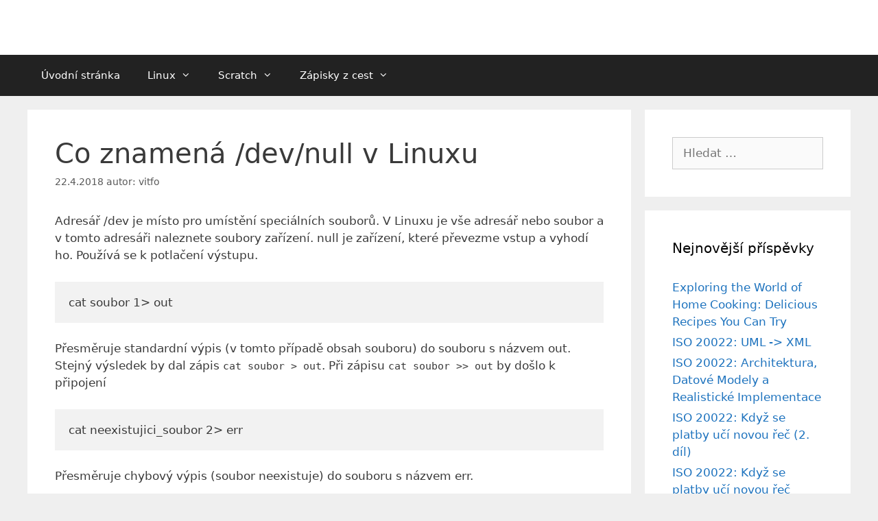

--- FILE ---
content_type: text/html; charset=UTF-8
request_url: http://www.vitfo.cz/2018/04/22/co-znamena-devnull-v-linuxu/
body_size: 13626
content:
<!DOCTYPE html>
<html lang="cs">
<head>
	<meta charset="UTF-8">
	<title>Co znamená /dev/null v Linuxu &#8211; vitfo.cz</title>
<meta name='robots' content='max-image-preview:large' />
	<style>img:is([sizes="auto" i], [sizes^="auto," i]) { contain-intrinsic-size: 3000px 1500px }</style>
	<meta name="viewport" content="width=device-width, initial-scale=1"><link rel="alternate" type="application/rss+xml" title="vitfo.cz &raquo; RSS zdroj" href="https://www.vitfo.cz/feed/" />
<link rel="alternate" type="application/rss+xml" title="vitfo.cz &raquo; RSS komentářů" href="https://www.vitfo.cz/comments/feed/" />
<link rel="alternate" type="application/rss+xml" title="vitfo.cz &raquo; RSS komentářů pro Co znamená /dev/null v Linuxu" href="https://www.vitfo.cz/2018/04/22/co-znamena-devnull-v-linuxu/feed/" />
<script>
window._wpemojiSettings = {"baseUrl":"https:\/\/s.w.org\/images\/core\/emoji\/16.0.1\/72x72\/","ext":".png","svgUrl":"https:\/\/s.w.org\/images\/core\/emoji\/16.0.1\/svg\/","svgExt":".svg","source":{"concatemoji":"http:\/\/www.vitfo.cz\/wp-includes\/js\/wp-emoji-release.min.js?ver=6.8.3"}};
/*! This file is auto-generated */
!function(s,n){var o,i,e;function c(e){try{var t={supportTests:e,timestamp:(new Date).valueOf()};sessionStorage.setItem(o,JSON.stringify(t))}catch(e){}}function p(e,t,n){e.clearRect(0,0,e.canvas.width,e.canvas.height),e.fillText(t,0,0);var t=new Uint32Array(e.getImageData(0,0,e.canvas.width,e.canvas.height).data),a=(e.clearRect(0,0,e.canvas.width,e.canvas.height),e.fillText(n,0,0),new Uint32Array(e.getImageData(0,0,e.canvas.width,e.canvas.height).data));return t.every(function(e,t){return e===a[t]})}function u(e,t){e.clearRect(0,0,e.canvas.width,e.canvas.height),e.fillText(t,0,0);for(var n=e.getImageData(16,16,1,1),a=0;a<n.data.length;a++)if(0!==n.data[a])return!1;return!0}function f(e,t,n,a){switch(t){case"flag":return n(e,"\ud83c\udff3\ufe0f\u200d\u26a7\ufe0f","\ud83c\udff3\ufe0f\u200b\u26a7\ufe0f")?!1:!n(e,"\ud83c\udde8\ud83c\uddf6","\ud83c\udde8\u200b\ud83c\uddf6")&&!n(e,"\ud83c\udff4\udb40\udc67\udb40\udc62\udb40\udc65\udb40\udc6e\udb40\udc67\udb40\udc7f","\ud83c\udff4\u200b\udb40\udc67\u200b\udb40\udc62\u200b\udb40\udc65\u200b\udb40\udc6e\u200b\udb40\udc67\u200b\udb40\udc7f");case"emoji":return!a(e,"\ud83e\udedf")}return!1}function g(e,t,n,a){var r="undefined"!=typeof WorkerGlobalScope&&self instanceof WorkerGlobalScope?new OffscreenCanvas(300,150):s.createElement("canvas"),o=r.getContext("2d",{willReadFrequently:!0}),i=(o.textBaseline="top",o.font="600 32px Arial",{});return e.forEach(function(e){i[e]=t(o,e,n,a)}),i}function t(e){var t=s.createElement("script");t.src=e,t.defer=!0,s.head.appendChild(t)}"undefined"!=typeof Promise&&(o="wpEmojiSettingsSupports",i=["flag","emoji"],n.supports={everything:!0,everythingExceptFlag:!0},e=new Promise(function(e){s.addEventListener("DOMContentLoaded",e,{once:!0})}),new Promise(function(t){var n=function(){try{var e=JSON.parse(sessionStorage.getItem(o));if("object"==typeof e&&"number"==typeof e.timestamp&&(new Date).valueOf()<e.timestamp+604800&&"object"==typeof e.supportTests)return e.supportTests}catch(e){}return null}();if(!n){if("undefined"!=typeof Worker&&"undefined"!=typeof OffscreenCanvas&&"undefined"!=typeof URL&&URL.createObjectURL&&"undefined"!=typeof Blob)try{var e="postMessage("+g.toString()+"("+[JSON.stringify(i),f.toString(),p.toString(),u.toString()].join(",")+"));",a=new Blob([e],{type:"text/javascript"}),r=new Worker(URL.createObjectURL(a),{name:"wpTestEmojiSupports"});return void(r.onmessage=function(e){c(n=e.data),r.terminate(),t(n)})}catch(e){}c(n=g(i,f,p,u))}t(n)}).then(function(e){for(var t in e)n.supports[t]=e[t],n.supports.everything=n.supports.everything&&n.supports[t],"flag"!==t&&(n.supports.everythingExceptFlag=n.supports.everythingExceptFlag&&n.supports[t]);n.supports.everythingExceptFlag=n.supports.everythingExceptFlag&&!n.supports.flag,n.DOMReady=!1,n.readyCallback=function(){n.DOMReady=!0}}).then(function(){return e}).then(function(){var e;n.supports.everything||(n.readyCallback(),(e=n.source||{}).concatemoji?t(e.concatemoji):e.wpemoji&&e.twemoji&&(t(e.twemoji),t(e.wpemoji)))}))}((window,document),window._wpemojiSettings);
</script>
<style id='wp-emoji-styles-inline-css'>

	img.wp-smiley, img.emoji {
		display: inline !important;
		border: none !important;
		box-shadow: none !important;
		height: 1em !important;
		width: 1em !important;
		margin: 0 0.07em !important;
		vertical-align: -0.1em !important;
		background: none !important;
		padding: 0 !important;
	}
</style>
<link rel='stylesheet' id='wp-block-library-css' href='http://www.vitfo.cz/wp-includes/css/dist/block-library/style.min.css?ver=6.8.3' media='all' />
<style id='classic-theme-styles-inline-css'>
/*! This file is auto-generated */
.wp-block-button__link{color:#fff;background-color:#32373c;border-radius:9999px;box-shadow:none;text-decoration:none;padding:calc(.667em + 2px) calc(1.333em + 2px);font-size:1.125em}.wp-block-file__button{background:#32373c;color:#fff;text-decoration:none}
</style>
<style id='global-styles-inline-css'>
:root{--wp--preset--aspect-ratio--square: 1;--wp--preset--aspect-ratio--4-3: 4/3;--wp--preset--aspect-ratio--3-4: 3/4;--wp--preset--aspect-ratio--3-2: 3/2;--wp--preset--aspect-ratio--2-3: 2/3;--wp--preset--aspect-ratio--16-9: 16/9;--wp--preset--aspect-ratio--9-16: 9/16;--wp--preset--color--black: #000000;--wp--preset--color--cyan-bluish-gray: #abb8c3;--wp--preset--color--white: #ffffff;--wp--preset--color--pale-pink: #f78da7;--wp--preset--color--vivid-red: #cf2e2e;--wp--preset--color--luminous-vivid-orange: #ff6900;--wp--preset--color--luminous-vivid-amber: #fcb900;--wp--preset--color--light-green-cyan: #7bdcb5;--wp--preset--color--vivid-green-cyan: #00d084;--wp--preset--color--pale-cyan-blue: #8ed1fc;--wp--preset--color--vivid-cyan-blue: #0693e3;--wp--preset--color--vivid-purple: #9b51e0;--wp--preset--color--contrast: var(--contrast);--wp--preset--color--contrast-2: var(--contrast-2);--wp--preset--color--contrast-3: var(--contrast-3);--wp--preset--color--base: var(--base);--wp--preset--color--base-2: var(--base-2);--wp--preset--color--base-3: var(--base-3);--wp--preset--color--accent: var(--accent);--wp--preset--gradient--vivid-cyan-blue-to-vivid-purple: linear-gradient(135deg,rgba(6,147,227,1) 0%,rgb(155,81,224) 100%);--wp--preset--gradient--light-green-cyan-to-vivid-green-cyan: linear-gradient(135deg,rgb(122,220,180) 0%,rgb(0,208,130) 100%);--wp--preset--gradient--luminous-vivid-amber-to-luminous-vivid-orange: linear-gradient(135deg,rgba(252,185,0,1) 0%,rgba(255,105,0,1) 100%);--wp--preset--gradient--luminous-vivid-orange-to-vivid-red: linear-gradient(135deg,rgba(255,105,0,1) 0%,rgb(207,46,46) 100%);--wp--preset--gradient--very-light-gray-to-cyan-bluish-gray: linear-gradient(135deg,rgb(238,238,238) 0%,rgb(169,184,195) 100%);--wp--preset--gradient--cool-to-warm-spectrum: linear-gradient(135deg,rgb(74,234,220) 0%,rgb(151,120,209) 20%,rgb(207,42,186) 40%,rgb(238,44,130) 60%,rgb(251,105,98) 80%,rgb(254,248,76) 100%);--wp--preset--gradient--blush-light-purple: linear-gradient(135deg,rgb(255,206,236) 0%,rgb(152,150,240) 100%);--wp--preset--gradient--blush-bordeaux: linear-gradient(135deg,rgb(254,205,165) 0%,rgb(254,45,45) 50%,rgb(107,0,62) 100%);--wp--preset--gradient--luminous-dusk: linear-gradient(135deg,rgb(255,203,112) 0%,rgb(199,81,192) 50%,rgb(65,88,208) 100%);--wp--preset--gradient--pale-ocean: linear-gradient(135deg,rgb(255,245,203) 0%,rgb(182,227,212) 50%,rgb(51,167,181) 100%);--wp--preset--gradient--electric-grass: linear-gradient(135deg,rgb(202,248,128) 0%,rgb(113,206,126) 100%);--wp--preset--gradient--midnight: linear-gradient(135deg,rgb(2,3,129) 0%,rgb(40,116,252) 100%);--wp--preset--font-size--small: 13px;--wp--preset--font-size--medium: 20px;--wp--preset--font-size--large: 36px;--wp--preset--font-size--x-large: 42px;--wp--preset--spacing--20: 0.44rem;--wp--preset--spacing--30: 0.67rem;--wp--preset--spacing--40: 1rem;--wp--preset--spacing--50: 1.5rem;--wp--preset--spacing--60: 2.25rem;--wp--preset--spacing--70: 3.38rem;--wp--preset--spacing--80: 5.06rem;--wp--preset--shadow--natural: 6px 6px 9px rgba(0, 0, 0, 0.2);--wp--preset--shadow--deep: 12px 12px 50px rgba(0, 0, 0, 0.4);--wp--preset--shadow--sharp: 6px 6px 0px rgba(0, 0, 0, 0.2);--wp--preset--shadow--outlined: 6px 6px 0px -3px rgba(255, 255, 255, 1), 6px 6px rgba(0, 0, 0, 1);--wp--preset--shadow--crisp: 6px 6px 0px rgba(0, 0, 0, 1);}:where(.is-layout-flex){gap: 0.5em;}:where(.is-layout-grid){gap: 0.5em;}body .is-layout-flex{display: flex;}.is-layout-flex{flex-wrap: wrap;align-items: center;}.is-layout-flex > :is(*, div){margin: 0;}body .is-layout-grid{display: grid;}.is-layout-grid > :is(*, div){margin: 0;}:where(.wp-block-columns.is-layout-flex){gap: 2em;}:where(.wp-block-columns.is-layout-grid){gap: 2em;}:where(.wp-block-post-template.is-layout-flex){gap: 1.25em;}:where(.wp-block-post-template.is-layout-grid){gap: 1.25em;}.has-black-color{color: var(--wp--preset--color--black) !important;}.has-cyan-bluish-gray-color{color: var(--wp--preset--color--cyan-bluish-gray) !important;}.has-white-color{color: var(--wp--preset--color--white) !important;}.has-pale-pink-color{color: var(--wp--preset--color--pale-pink) !important;}.has-vivid-red-color{color: var(--wp--preset--color--vivid-red) !important;}.has-luminous-vivid-orange-color{color: var(--wp--preset--color--luminous-vivid-orange) !important;}.has-luminous-vivid-amber-color{color: var(--wp--preset--color--luminous-vivid-amber) !important;}.has-light-green-cyan-color{color: var(--wp--preset--color--light-green-cyan) !important;}.has-vivid-green-cyan-color{color: var(--wp--preset--color--vivid-green-cyan) !important;}.has-pale-cyan-blue-color{color: var(--wp--preset--color--pale-cyan-blue) !important;}.has-vivid-cyan-blue-color{color: var(--wp--preset--color--vivid-cyan-blue) !important;}.has-vivid-purple-color{color: var(--wp--preset--color--vivid-purple) !important;}.has-black-background-color{background-color: var(--wp--preset--color--black) !important;}.has-cyan-bluish-gray-background-color{background-color: var(--wp--preset--color--cyan-bluish-gray) !important;}.has-white-background-color{background-color: var(--wp--preset--color--white) !important;}.has-pale-pink-background-color{background-color: var(--wp--preset--color--pale-pink) !important;}.has-vivid-red-background-color{background-color: var(--wp--preset--color--vivid-red) !important;}.has-luminous-vivid-orange-background-color{background-color: var(--wp--preset--color--luminous-vivid-orange) !important;}.has-luminous-vivid-amber-background-color{background-color: var(--wp--preset--color--luminous-vivid-amber) !important;}.has-light-green-cyan-background-color{background-color: var(--wp--preset--color--light-green-cyan) !important;}.has-vivid-green-cyan-background-color{background-color: var(--wp--preset--color--vivid-green-cyan) !important;}.has-pale-cyan-blue-background-color{background-color: var(--wp--preset--color--pale-cyan-blue) !important;}.has-vivid-cyan-blue-background-color{background-color: var(--wp--preset--color--vivid-cyan-blue) !important;}.has-vivid-purple-background-color{background-color: var(--wp--preset--color--vivid-purple) !important;}.has-black-border-color{border-color: var(--wp--preset--color--black) !important;}.has-cyan-bluish-gray-border-color{border-color: var(--wp--preset--color--cyan-bluish-gray) !important;}.has-white-border-color{border-color: var(--wp--preset--color--white) !important;}.has-pale-pink-border-color{border-color: var(--wp--preset--color--pale-pink) !important;}.has-vivid-red-border-color{border-color: var(--wp--preset--color--vivid-red) !important;}.has-luminous-vivid-orange-border-color{border-color: var(--wp--preset--color--luminous-vivid-orange) !important;}.has-luminous-vivid-amber-border-color{border-color: var(--wp--preset--color--luminous-vivid-amber) !important;}.has-light-green-cyan-border-color{border-color: var(--wp--preset--color--light-green-cyan) !important;}.has-vivid-green-cyan-border-color{border-color: var(--wp--preset--color--vivid-green-cyan) !important;}.has-pale-cyan-blue-border-color{border-color: var(--wp--preset--color--pale-cyan-blue) !important;}.has-vivid-cyan-blue-border-color{border-color: var(--wp--preset--color--vivid-cyan-blue) !important;}.has-vivid-purple-border-color{border-color: var(--wp--preset--color--vivid-purple) !important;}.has-vivid-cyan-blue-to-vivid-purple-gradient-background{background: var(--wp--preset--gradient--vivid-cyan-blue-to-vivid-purple) !important;}.has-light-green-cyan-to-vivid-green-cyan-gradient-background{background: var(--wp--preset--gradient--light-green-cyan-to-vivid-green-cyan) !important;}.has-luminous-vivid-amber-to-luminous-vivid-orange-gradient-background{background: var(--wp--preset--gradient--luminous-vivid-amber-to-luminous-vivid-orange) !important;}.has-luminous-vivid-orange-to-vivid-red-gradient-background{background: var(--wp--preset--gradient--luminous-vivid-orange-to-vivid-red) !important;}.has-very-light-gray-to-cyan-bluish-gray-gradient-background{background: var(--wp--preset--gradient--very-light-gray-to-cyan-bluish-gray) !important;}.has-cool-to-warm-spectrum-gradient-background{background: var(--wp--preset--gradient--cool-to-warm-spectrum) !important;}.has-blush-light-purple-gradient-background{background: var(--wp--preset--gradient--blush-light-purple) !important;}.has-blush-bordeaux-gradient-background{background: var(--wp--preset--gradient--blush-bordeaux) !important;}.has-luminous-dusk-gradient-background{background: var(--wp--preset--gradient--luminous-dusk) !important;}.has-pale-ocean-gradient-background{background: var(--wp--preset--gradient--pale-ocean) !important;}.has-electric-grass-gradient-background{background: var(--wp--preset--gradient--electric-grass) !important;}.has-midnight-gradient-background{background: var(--wp--preset--gradient--midnight) !important;}.has-small-font-size{font-size: var(--wp--preset--font-size--small) !important;}.has-medium-font-size{font-size: var(--wp--preset--font-size--medium) !important;}.has-large-font-size{font-size: var(--wp--preset--font-size--large) !important;}.has-x-large-font-size{font-size: var(--wp--preset--font-size--x-large) !important;}
:where(.wp-block-post-template.is-layout-flex){gap: 1.25em;}:where(.wp-block-post-template.is-layout-grid){gap: 1.25em;}
:where(.wp-block-columns.is-layout-flex){gap: 2em;}:where(.wp-block-columns.is-layout-grid){gap: 2em;}
:root :where(.wp-block-pullquote){font-size: 1.5em;line-height: 1.6;}
</style>
<link rel='stylesheet' id='generate-style-grid-css' href='http://www.vitfo.cz/wp-content/themes/generatepress/assets/css/unsemantic-grid.min.css?ver=3.6.0' media='all' />
<link rel='stylesheet' id='generate-style-css' href='http://www.vitfo.cz/wp-content/themes/generatepress/assets/css/style.min.css?ver=3.6.0' media='all' />
<style id='generate-style-inline-css'>
body{background-color:#efefef;color:#3a3a3a;}a{color:#1e73be;}a:hover, a:focus, a:active{color:#000000;}body .grid-container{max-width:1200px;}.wp-block-group__inner-container{max-width:1200px;margin-left:auto;margin-right:auto;}:root{--contrast:#222222;--contrast-2:#575760;--contrast-3:#b2b2be;--base:#f0f0f0;--base-2:#f7f8f9;--base-3:#ffffff;--accent:#1e73be;}:root .has-contrast-color{color:var(--contrast);}:root .has-contrast-background-color{background-color:var(--contrast);}:root .has-contrast-2-color{color:var(--contrast-2);}:root .has-contrast-2-background-color{background-color:var(--contrast-2);}:root .has-contrast-3-color{color:var(--contrast-3);}:root .has-contrast-3-background-color{background-color:var(--contrast-3);}:root .has-base-color{color:var(--base);}:root .has-base-background-color{background-color:var(--base);}:root .has-base-2-color{color:var(--base-2);}:root .has-base-2-background-color{background-color:var(--base-2);}:root .has-base-3-color{color:var(--base-3);}:root .has-base-3-background-color{background-color:var(--base-3);}:root .has-accent-color{color:var(--accent);}:root .has-accent-background-color{background-color:var(--accent);}body, button, input, select, textarea{font-family:-apple-system, system-ui, BlinkMacSystemFont, "Segoe UI", Helvetica, Arial, sans-serif, "Apple Color Emoji", "Segoe UI Emoji", "Segoe UI Symbol";}body{line-height:1.5;}.entry-content > [class*="wp-block-"]:not(:last-child):not(.wp-block-heading){margin-bottom:1.5em;}.main-title{font-size:45px;}.main-navigation .main-nav ul ul li a{font-size:14px;}.sidebar .widget, .footer-widgets .widget{font-size:17px;}h1{font-weight:300;font-size:40px;}h2{font-weight:300;font-size:30px;}h3{font-size:20px;}h4{font-size:inherit;}h5{font-size:inherit;}@media (max-width:768px){.main-title{font-size:30px;}h1{font-size:30px;}h2{font-size:25px;}}.top-bar{background-color:#636363;color:#ffffff;}.top-bar a{color:#ffffff;}.top-bar a:hover{color:#303030;}.site-header{background-color:#ffffff;color:#3a3a3a;}.site-header a{color:#3a3a3a;}.main-title a,.main-title a:hover{color:#222222;}.site-description{color:#757575;}.main-navigation,.main-navigation ul ul{background-color:#222222;}.main-navigation .main-nav ul li a, .main-navigation .menu-toggle, .main-navigation .menu-bar-items{color:#ffffff;}.main-navigation .main-nav ul li:not([class*="current-menu-"]):hover > a, .main-navigation .main-nav ul li:not([class*="current-menu-"]):focus > a, .main-navigation .main-nav ul li.sfHover:not([class*="current-menu-"]) > a, .main-navigation .menu-bar-item:hover > a, .main-navigation .menu-bar-item.sfHover > a{color:#ffffff;background-color:#3f3f3f;}button.menu-toggle:hover,button.menu-toggle:focus,.main-navigation .mobile-bar-items a,.main-navigation .mobile-bar-items a:hover,.main-navigation .mobile-bar-items a:focus{color:#ffffff;}.main-navigation .main-nav ul li[class*="current-menu-"] > a{color:#ffffff;background-color:#3f3f3f;}.navigation-search input[type="search"],.navigation-search input[type="search"]:active, .navigation-search input[type="search"]:focus, .main-navigation .main-nav ul li.search-item.active > a, .main-navigation .menu-bar-items .search-item.active > a{color:#ffffff;background-color:#3f3f3f;}.main-navigation ul ul{background-color:#3f3f3f;}.main-navigation .main-nav ul ul li a{color:#ffffff;}.main-navigation .main-nav ul ul li:not([class*="current-menu-"]):hover > a,.main-navigation .main-nav ul ul li:not([class*="current-menu-"]):focus > a, .main-navigation .main-nav ul ul li.sfHover:not([class*="current-menu-"]) > a{color:#ffffff;background-color:#4f4f4f;}.main-navigation .main-nav ul ul li[class*="current-menu-"] > a{color:#ffffff;background-color:#4f4f4f;}.separate-containers .inside-article, .separate-containers .comments-area, .separate-containers .page-header, .one-container .container, .separate-containers .paging-navigation, .inside-page-header{background-color:#ffffff;}.entry-meta{color:#595959;}.entry-meta a{color:#595959;}.entry-meta a:hover{color:#1e73be;}.sidebar .widget{background-color:#ffffff;}.sidebar .widget .widget-title{color:#000000;}.footer-widgets{background-color:#ffffff;}.footer-widgets .widget-title{color:#000000;}.site-info{color:#ffffff;background-color:#222222;}.site-info a{color:#ffffff;}.site-info a:hover{color:#606060;}.footer-bar .widget_nav_menu .current-menu-item a{color:#606060;}input[type="text"],input[type="email"],input[type="url"],input[type="password"],input[type="search"],input[type="tel"],input[type="number"],textarea,select{color:#666666;background-color:#fafafa;border-color:#cccccc;}input[type="text"]:focus,input[type="email"]:focus,input[type="url"]:focus,input[type="password"]:focus,input[type="search"]:focus,input[type="tel"]:focus,input[type="number"]:focus,textarea:focus,select:focus{color:#666666;background-color:#ffffff;border-color:#bfbfbf;}button,html input[type="button"],input[type="reset"],input[type="submit"],a.button,a.wp-block-button__link:not(.has-background){color:#ffffff;background-color:#666666;}button:hover,html input[type="button"]:hover,input[type="reset"]:hover,input[type="submit"]:hover,a.button:hover,button:focus,html input[type="button"]:focus,input[type="reset"]:focus,input[type="submit"]:focus,a.button:focus,a.wp-block-button__link:not(.has-background):active,a.wp-block-button__link:not(.has-background):focus,a.wp-block-button__link:not(.has-background):hover{color:#ffffff;background-color:#3f3f3f;}a.generate-back-to-top{background-color:rgba( 0,0,0,0.4 );color:#ffffff;}a.generate-back-to-top:hover,a.generate-back-to-top:focus{background-color:rgba( 0,0,0,0.6 );color:#ffffff;}:root{--gp-search-modal-bg-color:var(--base-3);--gp-search-modal-text-color:var(--contrast);--gp-search-modal-overlay-bg-color:rgba(0,0,0,0.2);}@media (max-width:768px){.main-navigation .menu-bar-item:hover > a, .main-navigation .menu-bar-item.sfHover > a{background:none;color:#ffffff;}}.inside-top-bar{padding:10px;}.inside-header{padding:40px;}.site-main .wp-block-group__inner-container{padding:40px;}.entry-content .alignwide, body:not(.no-sidebar) .entry-content .alignfull{margin-left:-40px;width:calc(100% + 80px);max-width:calc(100% + 80px);}.rtl .menu-item-has-children .dropdown-menu-toggle{padding-left:20px;}.rtl .main-navigation .main-nav ul li.menu-item-has-children > a{padding-right:20px;}.site-info{padding:20px;}@media (max-width:768px){.separate-containers .inside-article, .separate-containers .comments-area, .separate-containers .page-header, .separate-containers .paging-navigation, .one-container .site-content, .inside-page-header{padding:30px;}.site-main .wp-block-group__inner-container{padding:30px;}.site-info{padding-right:10px;padding-left:10px;}.entry-content .alignwide, body:not(.no-sidebar) .entry-content .alignfull{margin-left:-30px;width:calc(100% + 60px);max-width:calc(100% + 60px);}}.one-container .sidebar .widget{padding:0px;}@media (max-width:768px){.main-navigation .menu-toggle,.main-navigation .mobile-bar-items,.sidebar-nav-mobile:not(#sticky-placeholder){display:block;}.main-navigation ul,.gen-sidebar-nav{display:none;}[class*="nav-float-"] .site-header .inside-header > *{float:none;clear:both;}}
</style>
<link rel='stylesheet' id='generate-mobile-style-css' href='http://www.vitfo.cz/wp-content/themes/generatepress/assets/css/mobile.min.css?ver=3.6.0' media='all' />
<link rel='stylesheet' id='generate-font-icons-css' href='http://www.vitfo.cz/wp-content/themes/generatepress/assets/css/components/font-icons.min.css?ver=3.6.0' media='all' />
<link rel='stylesheet' id='font-awesome-css' href='http://www.vitfo.cz/wp-content/themes/generatepress/assets/css/components/font-awesome.min.css?ver=4.7' media='all' />
<link rel="https://api.w.org/" href="https://www.vitfo.cz/wp-json/" /><link rel="alternate" title="JSON" type="application/json" href="https://www.vitfo.cz/wp-json/wp/v2/posts/1282" /><link rel="EditURI" type="application/rsd+xml" title="RSD" href="https://www.vitfo.cz/xmlrpc.php?rsd" />
<meta name="generator" content="WordPress 6.8.3" />
<link rel="canonical" href="https://www.vitfo.cz/2018/04/22/co-znamena-devnull-v-linuxu/" />
<link rel='shortlink' href='https://www.vitfo.cz/?p=1282' />
<link rel="alternate" title="oEmbed (JSON)" type="application/json+oembed" href="https://www.vitfo.cz/wp-json/oembed/1.0/embed?url=https%3A%2F%2Fwww.vitfo.cz%2F2018%2F04%2F22%2Fco-znamena-devnull-v-linuxu%2F" />
<link rel="alternate" title="oEmbed (XML)" type="text/xml+oembed" href="https://www.vitfo.cz/wp-json/oembed/1.0/embed?url=https%3A%2F%2Fwww.vitfo.cz%2F2018%2F04%2F22%2Fco-znamena-devnull-v-linuxu%2F&#038;format=xml" />
<!-- Global site tag (gtag.js) - Google Analytics -->
<script async src="https://www.googletagmanager.com/gtag/js?id=UA-64919136-1"></script>
<script>
  window.dataLayer = window.dataLayer || [];
  function gtag(){dataLayer.push(arguments);}
  gtag('js', new Date());

  gtag('config', 'UA-64919136-1');
</script><link rel="pingback" href="http://www.vitfo.cz/xmlrpc.php">
</head>

<body class="wp-singular post-template-default single single-post postid-1282 single-format-standard wp-embed-responsive wp-theme-generatepress right-sidebar nav-below-header separate-containers fluid-header active-footer-widgets-0 nav-aligned-left header-aligned-left dropdown-hover" itemtype="https://schema.org/Blog" itemscope>
	<a class="screen-reader-text skip-link" href="#content" title="Přeskočit na obsah">Přeskočit na obsah</a>		<header class="site-header" id="masthead" aria-label="Web"  itemtype="https://schema.org/WPHeader" itemscope>
			<div class="inside-header grid-container grid-parent">
							</div>
		</header>
				<nav class="main-navigation sub-menu-right" id="site-navigation" aria-label="Primární"  itemtype="https://schema.org/SiteNavigationElement" itemscope>
			<div class="inside-navigation grid-container grid-parent">
								<button class="menu-toggle" aria-controls="primary-menu" aria-expanded="false">
					<span class="mobile-menu">Menu</span>				</button>
				<div id="primary-menu" class="main-nav"><ul id="menu-uvodni-stranka" class=" menu sf-menu"><li id="menu-item-127" class="menu-item menu-item-type-custom menu-item-object-custom menu-item-127"><a href="http://www.vitfo.cz/">Úvodní stránka</a></li>
<li id="menu-item-279" class="menu-item menu-item-type-post_type menu-item-object-page menu-item-has-children menu-item-279"><a href="https://www.vitfo.cz/linux/">Linux<span role="presentation" class="dropdown-menu-toggle"></span></a>
<ul class="sub-menu">
	<li id="menu-item-2377" class="menu-item menu-item-type-post_type menu-item-object-page menu-item-has-children menu-item-2377"><a href="https://www.vitfo.cz/linux/zaklady-prikazoveho-radku-v-linuxu/">Základy příkazového řádku v Linuxu<span role="presentation" class="dropdown-menu-toggle"></span></a>
	<ul class="sub-menu">
		<li id="menu-item-2376" class="menu-item menu-item-type-post_type menu-item-object-page menu-item-2376"><a href="https://www.vitfo.cz/linux/zaklady-prikazoveho-radku-v-linuxu/terminal-a-virtualni-terminal/">Terminál a virtuální terminál</a></li>
		<li id="menu-item-2375" class="menu-item menu-item-type-post_type menu-item-object-page menu-item-2375"><a href="https://www.vitfo.cz/linux/zaklady-prikazoveho-radku-v-linuxu/shell/">Shell</a></li>
		<li id="menu-item-2374" class="menu-item menu-item-type-post_type menu-item-object-page menu-item-2374"><a href="https://www.vitfo.cz/linux/zaklady-prikazoveho-radku-v-linuxu/vysvetleni-adresarove-struktury/">Vysvětlení adresářové struktury</a></li>
		<li id="menu-item-2373" class="menu-item menu-item-type-post_type menu-item-object-page menu-item-2373"><a href="https://www.vitfo.cz/linux/zaklady-prikazoveho-radku-v-linuxu/kviz/">Kvíz</a></li>
		<li id="menu-item-2372" class="menu-item menu-item-type-post_type menu-item-object-page menu-item-has-children menu-item-2372"><a href="https://www.vitfo.cz/linux/zaklady-prikazoveho-radku-v-linuxu/pohybujeme-se-v-linuxu/">Pohybujeme se v Linuxu<span role="presentation" class="dropdown-menu-toggle"></span></a>
		<ul class="sub-menu">
			<li id="menu-item-2371" class="menu-item menu-item-type-post_type menu-item-object-page menu-item-2371"><a href="https://www.vitfo.cz/linux/zaklady-prikazoveho-radku-v-linuxu/pohybujeme-se-v-linuxu/kde-jsme-a-jak-se-pohybovat/">Kde jsme a jak se pohybovat</a></li>
			<li id="menu-item-2370" class="menu-item menu-item-type-post_type menu-item-object-page menu-item-2370"><a href="https://www.vitfo.cz/linux/zaklady-prikazoveho-radku-v-linuxu/pohybujeme-se-v-linuxu/domovsky-adresar-a-cesty/">Domovský adresář a cesty</a></li>
		</ul>
</li>
		<li id="menu-item-2395" class="menu-item menu-item-type-post_type menu-item-object-page menu-item-has-children menu-item-2395"><a href="https://www.vitfo.cz/linux/zaklady-prikazoveho-radku-v-linuxu/soubory/">Soubory<span role="presentation" class="dropdown-menu-toggle"></span></a>
		<ul class="sub-menu">
			<li id="menu-item-2399" class="menu-item menu-item-type-post_type menu-item-object-page menu-item-2399"><a href="https://www.vitfo.cz/linux/zaklady-prikazoveho-radku-v-linuxu/soubory/textovy-editor-nano/">Textový editor Nano</a></li>
			<li id="menu-item-2398" class="menu-item menu-item-type-post_type menu-item-object-page menu-item-2398"><a href="https://www.vitfo.cz/linux/zaklady-prikazoveho-radku-v-linuxu/soubory/prohlizeni-souboru/">Prohlížení souborů</a></li>
			<li id="menu-item-2397" class="menu-item menu-item-type-post_type menu-item-object-page menu-item-2397"><a href="https://www.vitfo.cz/linux/zaklady-prikazoveho-radku-v-linuxu/soubory/kopirovani-mazani-prejmenovavani-souboru/">Kopírování, mazání, přejmenovávání souborů</a></li>
			<li id="menu-item-2396" class="menu-item menu-item-type-post_type menu-item-object-page menu-item-2396"><a href="https://www.vitfo.cz/linux/zaklady-prikazoveho-radku-v-linuxu/soubory/kviz-a-ukoly/">Kvíz a úkoly</a></li>
		</ul>
</li>
		<li id="menu-item-2394" class="menu-item menu-item-type-post_type menu-item-object-page menu-item-2394"><a href="https://www.vitfo.cz/linux/zaklady-prikazoveho-radku-v-linuxu/adresare/">Adresáře</a></li>
	</ul>
</li>
	<li id="menu-item-129" class="menu-item menu-item-type-post_type menu-item-object-page menu-item-has-children menu-item-129"><a href="https://www.vitfo.cz/linux/lubuntu-uvod/">Lubuntu<span role="presentation" class="dropdown-menu-toggle"></span></a>
	<ul class="sub-menu">
		<li id="menu-item-130" class="menu-item menu-item-type-post_type menu-item-object-page menu-item-130"><a href="https://www.vitfo.cz/linux/lubuntu-uvod/lubuntu-instalace/">Instalace</a></li>
		<li id="menu-item-149" class="menu-item menu-item-type-post_type menu-item-object-page menu-item-149"><a href="https://www.vitfo.cz/linux/lubuntu-uvod/lubuntu-seznameni/">Seznámení</a></li>
		<li id="menu-item-156" class="menu-item menu-item-type-post_type menu-item-object-page menu-item-156"><a href="https://www.vitfo.cz/linux/lubuntu-uvod/lubuntu-nainstalovane-programy/">Nainstalované programy</a></li>
		<li id="menu-item-170" class="menu-item menu-item-type-post_type menu-item-object-page menu-item-170"><a href="https://www.vitfo.cz/linux/lubuntu-uvod/lubuntu-prizpusobeni/">Přizpůsobení</a></li>
		<li id="menu-item-198" class="menu-item menu-item-type-post_type menu-item-object-page menu-item-198"><a href="https://www.vitfo.cz/linux/lubuntu-uvod/lubuntu-instalace-programu/">Instalace programů</a></li>
	</ul>
</li>
	<li id="menu-item-297" class="menu-item menu-item-type-post_type menu-item-object-page menu-item-has-children menu-item-297"><a href="https://www.vitfo.cz/linux/xubuntu/">Xubuntu<span role="presentation" class="dropdown-menu-toggle"></span></a>
	<ul class="sub-menu">
		<li id="menu-item-298" class="menu-item menu-item-type-post_type menu-item-object-page menu-item-298"><a href="https://www.vitfo.cz/linux/xubuntu/instalace/">Instalace</a></li>
		<li id="menu-item-337" class="menu-item menu-item-type-post_type menu-item-object-page menu-item-337"><a href="https://www.vitfo.cz/linux/xubuntu/virtualni-pocitac/">Virtuální počítač</a></li>
	</ul>
</li>
</ul>
</li>
<li id="menu-item-226" class="menu-item menu-item-type-post_type menu-item-object-page menu-item-has-children menu-item-226"><a href="https://www.vitfo.cz/scratch/">Scratch<span role="presentation" class="dropdown-menu-toggle"></span></a>
<ul class="sub-menu">
	<li id="menu-item-228" class="menu-item menu-item-type-post_type menu-item-object-page menu-item-228"><a href="https://www.vitfo.cz/scratch/uvod/">Úvod</a></li>
	<li id="menu-item-247" class="menu-item menu-item-type-post_type menu-item-object-page menu-item-247"><a href="https://www.vitfo.cz/scratch/prvni-projekt/">První projekt</a></li>
	<li id="menu-item-264" class="menu-item menu-item-type-post_type menu-item-object-page menu-item-264"><a href="https://www.vitfo.cz/scratch/velikost-postavy/">Velikost postavy</a></li>
	<li id="menu-item-271" class="menu-item menu-item-type-post_type menu-item-object-page menu-item-271"><a href="https://www.vitfo.cz/scratch/cviceni-1/">Cvičení 1</a></li>
	<li id="menu-item-311" class="menu-item menu-item-type-post_type menu-item-object-page menu-item-311"><a href="https://www.vitfo.cz/scratch/umisteni-postavy/">Umístění postavy</a></li>
	<li id="menu-item-324" class="menu-item menu-item-type-post_type menu-item-object-page menu-item-324"><a href="https://www.vitfo.cz/scratch/pohyb/">Pohyb</a></li>
	<li id="menu-item-323" class="menu-item menu-item-type-post_type menu-item-object-page menu-item-323"><a href="https://www.vitfo.cz/scratch/cviceni-2/">Cvičení 2</a></li>
	<li id="menu-item-351" class="menu-item menu-item-type-post_type menu-item-object-page menu-item-351"><a href="https://www.vitfo.cz/scratch/udalosti/">Události</a></li>
	<li id="menu-item-362" class="menu-item menu-item-type-post_type menu-item-object-page menu-item-362"><a href="https://www.vitfo.cz/scratch/cviceni-3/">Cvičení 3</a></li>
	<li id="menu-item-402" class="menu-item menu-item-type-post_type menu-item-object-page menu-item-402"><a href="https://www.vitfo.cz/scratch/cykly/">Cykly</a></li>
	<li id="menu-item-425" class="menu-item menu-item-type-post_type menu-item-object-page menu-item-425"><a href="https://www.vitfo.cz/scratch/zvuky/">Zvuky</a></li>
	<li id="menu-item-429" class="menu-item menu-item-type-post_type menu-item-object-page menu-item-429"><a href="https://www.vitfo.cz/scratch/cviceni-4/">Cvičení 4</a></li>
</ul>
</li>
<li id="menu-item-1365" class="menu-item menu-item-type-post_type menu-item-object-page menu-item-has-children menu-item-1365"><a href="https://www.vitfo.cz/zapisky-z-cest/">Zápisky z cest<span role="presentation" class="dropdown-menu-toggle"></span></a>
<ul class="sub-menu">
	<li id="menu-item-2911" class="menu-item menu-item-type-post_type menu-item-object-page menu-item-has-children menu-item-2911"><a href="https://www.vitfo.cz/zapisky-z-cest/pesky-z-prahy-k-mori-a-zpet/">Pěšky z Prahy k moři a zpět<span role="presentation" class="dropdown-menu-toggle"></span></a>
	<ul class="sub-menu">
		<li id="menu-item-2912" class="menu-item menu-item-type-post_type menu-item-object-page menu-item-2912"><a href="https://www.vitfo.cz/zapisky-z-cest/pesky-z-prahy-k-mori-a-zpet/pesky-z-prahy-k-mori/">Pěšky z Prahy k moři</a></li>
		<li id="menu-item-3035" class="menu-item menu-item-type-post_type menu-item-object-page menu-item-3035"><a href="https://www.vitfo.cz/zapisky-z-cest/pesky-z-prahy-k-mori-a-zpet/a-od-more-zpet-do-prahy/">A od moře zpět do Prahy</a></li>
	</ul>
</li>
	<li id="menu-item-1423" class="menu-item menu-item-type-post_type menu-item-object-page menu-item-1423"><a href="https://www.vitfo.cz/zapisky-z-cest/cerna-hora-2009/">Černá hora 2009</a></li>
	<li id="menu-item-1394" class="menu-item menu-item-type-post_type menu-item-object-page menu-item-has-children menu-item-1394"><a href="https://www.vitfo.cz/zapisky-z-cest/slovensko-2005/">Slovensko 2005<span role="presentation" class="dropdown-menu-toggle"></span></a>
	<ul class="sub-menu">
		<li id="menu-item-1395" class="menu-item menu-item-type-post_type menu-item-object-page menu-item-1395"><a href="https://www.vitfo.cz/zapisky-z-cest/slovensko-2005/obdobi-beskydskotatranske-zari-2005/">Období BeskydskoTatranské (září 2005)</a></li>
	</ul>
</li>
	<li id="menu-item-1366" class="menu-item menu-item-type-post_type menu-item-object-page menu-item-has-children menu-item-1366"><a href="https://www.vitfo.cz/zapisky-z-cest/kypr-2005/">Kypr 2005<span role="presentation" class="dropdown-menu-toggle"></span></a>
	<ul class="sub-menu">
		<li id="menu-item-1368" class="menu-item menu-item-type-post_type menu-item-object-page menu-item-1368"><a href="https://www.vitfo.cz/zapisky-z-cest/kypr-2005/kypr-cast-1-cesta-na-kypr/">Kypr, část 1.: Cesta na Kypr</a></li>
		<li id="menu-item-1367" class="menu-item menu-item-type-post_type menu-item-object-page menu-item-1367"><a href="https://www.vitfo.cz/zapisky-z-cest/kypr-2005/kypr-cast-2-jak-jsem-si-zil/">Kypr, část 2.: Jak jsem si žil</a></li>
	</ul>
</li>
	<li id="menu-item-1383" class="menu-item menu-item-type-post_type menu-item-object-page menu-item-has-children menu-item-1383"><a href="https://www.vitfo.cz/zapisky-z-cest/irsko-2004/">Irsko 2004<span role="presentation" class="dropdown-menu-toggle"></span></a>
	<ul class="sub-menu">
		<li id="menu-item-1385" class="menu-item menu-item-type-post_type menu-item-object-page menu-item-1385"><a href="https://www.vitfo.cz/zapisky-z-cest/irsko-2004/irsko-cast-1-polostrovy-dingle-a-kerry/">Irsko, část 1.: Polostrovy Dingle a Kerry</a></li>
		<li id="menu-item-1384" class="menu-item menu-item-type-post_type menu-item-object-page menu-item-1384"><a href="https://www.vitfo.cz/zapisky-z-cest/irsko-2004/irsko-cast-2-connemara-obrovy-schody/">Irsko, část 2.: Connemara, Obrovy schody</a></li>
	</ul>
</li>
	<li id="menu-item-1405" class="menu-item menu-item-type-post_type menu-item-object-page menu-item-has-children menu-item-1405"><a href="https://www.vitfo.cz/zapisky-z-cest/usa/">USA 2001<span role="presentation" class="dropdown-menu-toggle"></span></a>
	<ul class="sub-menu">
		<li id="menu-item-1406" class="menu-item menu-item-type-post_type menu-item-object-page menu-item-1406"><a href="https://www.vitfo.cz/zapisky-z-cest/usa/aljaska-leto-2001/">Aljaška (léto 2001)</a></li>
	</ul>
</li>
	<li id="menu-item-1498" class="menu-item menu-item-type-post_type menu-item-object-page menu-item-has-children menu-item-1498"><a href="https://www.vitfo.cz/zapisky-z-cest/pesky-z-opavy-do-athen-a-zpet/">Pěšky z Opavy do Athén a zpět<span role="presentation" class="dropdown-menu-toggle"></span></a>
	<ul class="sub-menu">
		<li id="menu-item-1497" class="menu-item menu-item-type-post_type menu-item-object-page menu-item-1497"><a href="https://www.vitfo.cz/zapisky-z-cest/pesky-z-opavy-do-athen-a-zpet/z-opavy-ke-slovenskym-hranicim/">Z Opavy k maďarským hranicím</a></li>
		<li id="menu-item-1496" class="menu-item menu-item-type-post_type menu-item-object-page menu-item-1496"><a href="https://www.vitfo.cz/zapisky-z-cest/pesky-z-opavy-do-athen-a-zpet/madarsko/">Maďarsko</a></li>
		<li id="menu-item-1495" class="menu-item menu-item-type-post_type menu-item-object-page menu-item-1495"><a href="https://www.vitfo.cz/zapisky-z-cest/pesky-z-opavy-do-athen-a-zpet/rumunsko/">Rumunsko</a></li>
	</ul>
</li>
</ul>
</li>
</ul></div>			</div>
		</nav>
		
	<div class="site grid-container container hfeed grid-parent" id="page">
				<div class="site-content" id="content">
			
	<div class="content-area grid-parent mobile-grid-100 grid-75 tablet-grid-75" id="primary">
		<main class="site-main" id="main">
			
<article id="post-1282" class="post-1282 post type-post status-publish format-standard hentry category-linux tag-linux" itemtype="https://schema.org/CreativeWork" itemscope>
	<div class="inside-article">
					<header class="entry-header">
				<h1 class="entry-title" itemprop="headline">Co znamená /dev/null v Linuxu</h1>		<div class="entry-meta">
			<span class="posted-on"><time class="entry-date published" datetime="2018-04-22T08:24:56+01:00" itemprop="datePublished">22.4.2018</time></span> <span class="byline">autor: <span class="author vcard" itemprop="author" itemtype="https://schema.org/Person" itemscope><a class="url fn n" href="https://www.vitfo.cz/author/vitfo/" title="Zobrazit všechny příspěvky od vitfo" rel="author" itemprop="url"><span class="author-name" itemprop="name">vitfo</span></a></span></span> 		</div>
					</header>
			
		<div class="entry-content" itemprop="text">
			<p>Adresář /dev je místo pro umístění speciálních souborů. V Linuxu je vše adresář nebo soubor a v tomto adresáři naleznete soubory zařízení. null je zařízení, které převezme vstup a vyhodí ho. Používá se k potlačení výstupu.</p>
<pre>cat soubor 1&gt; out</pre>
<p>Přesměruje standardní výpis (v tomto případě obsah souboru) do souboru s názvem out.  Stejný výsledek by dal zápis <code>cat soubor &gt; out</code>. Při zápisu <code>cat soubor &gt;&gt; out</code> by došlo k připojení</p>
<pre>cat neexistujici_soubor 2&gt; err</pre>
<p>Přesměruje chybový výpis (soubor neexistuje) do souboru s názvem err.</p>
<pre>cat &amp;&gt; all</pre>
<p>Přesměruje standardní i chybový výstup do souboru s názvem all.</p>
<pre>cat &amp;&gt;/dev/null</pre>
<p>Přesměruje standardní i chybový výstup na zařízení null. Nic nebude vypsáno.</p>
<p>Zdroj: <a href="https://askubuntu.com/questions/350208/what-does-2-dev-null-mean">askubuntu.com/&#8230;/what-does-2-dev-null-mean</a></p>
		</div>

				<footer class="entry-meta" aria-label="Metainformace položky">
			<span class="cat-links"><span class="screen-reader-text">Rubriky </span><a href="https://www.vitfo.cz/category/linux/" rel="category tag">Linux</a></span> <span class="tags-links"><span class="screen-reader-text">Štítky </span><a href="https://www.vitfo.cz/tag/linux/" rel="tag">Linux</a></span> 		<nav id="nav-below" class="post-navigation" aria-label="Příspěvky">
			<div class="nav-previous"><span class="prev"><a href="https://www.vitfo.cz/2018/04/16/zaciname-s-dockerem-instalace-a-prvni-spusteni/" rel="prev">Začínáme s Dockerem &#8211; Instalace a první spuštění</a></span></div><div class="nav-next"><span class="next"><a href="https://www.vitfo.cz/2018/04/28/nepouzivani-hvezdickoveho-importu-v-idea-ide/" rel="next">Nepoužívání hvězdičkového importu v Idea IDE</a></span></div>		</nav>
				</footer>
			</div>
</article>

			<div class="comments-area">
				<div id="comments">

		<div id="respond" class="comment-respond">
		<h3 id="reply-title" class="comment-reply-title">Napsat komentář <small><a rel="nofollow" id="cancel-comment-reply-link" href="/2018/04/22/co-znamena-devnull-v-linuxu/#respond" style="display:none;">Zrušit odpověď na komentář</a></small></h3><p class="must-log-in">Pro přidávání komentářů se musíte nejdříve <a href="https://www.vitfo.cz/wp-login.php?redirect_to=https%3A%2F%2Fwww.vitfo.cz%2F2018%2F04%2F22%2Fco-znamena-devnull-v-linuxu%2F">přihlásit</a>.</p>	</div><!-- #respond -->
	
</div><!-- #comments -->
			</div>

					</main>
	</div>

	<div class="widget-area sidebar is-right-sidebar grid-25 tablet-grid-25 grid-parent" id="right-sidebar">
	<div class="inside-right-sidebar">
		<aside id="search-2" class="widget inner-padding widget_search"><form method="get" class="search-form" action="https://www.vitfo.cz/">
	<label>
		<span class="screen-reader-text">Hledat:</span>
		<input type="search" class="search-field" placeholder="Hledat &hellip;" value="" name="s" title="Hledat:">
	</label>
	<input type="submit" class="search-submit" value="Hledat"></form>
</aside>
		<aside id="recent-posts-2" class="widget inner-padding widget_recent_entries">
		<h2 class="widget-title">Nejnovější příspěvky</h2>
		<ul>
											<li>
					<a href="https://www.vitfo.cz/2026/01/02/exploring-the-world-of-home-cooking-delicious-recipes-you-can-try/">Exploring the World of Home Cooking: Delicious Recipes You Can Try</a>
									</li>
											<li>
					<a href="https://www.vitfo.cz/2025/10/19/iso-20022-uml-xml/">ISO 20022: UML -> XML</a>
									</li>
											<li>
					<a href="https://www.vitfo.cz/2025/10/18/iso-20022-architektura-datove-modely-a-realisticke-implementace/">ISO 20022: Architektura, Datové Modely a Realistické Implementace</a>
									</li>
											<li>
					<a href="https://www.vitfo.cz/2025/10/12/iso-20022-kdyz-se-platby-uci-novou-rec-2-dil/">ISO 20022: Když se platby učí novou řeč (2. díl)</a>
									</li>
											<li>
					<a href="https://www.vitfo.cz/2025/10/11/iso-20022-kdyz-se-platby-uci-novou-rec/">ISO 20022: Když se platby učí novou řeč</a>
									</li>
											<li>
					<a href="https://www.vitfo.cz/2025/10/05/oracle-real-application-clusters-rac/">Oracle Real Application Clusters (RAC)</a>
									</li>
											<li>
					<a href="https://www.vitfo.cz/2025/10/04/kdo-jsem/">Kdo jsem?</a>
									</li>
											<li>
					<a href="https://www.vitfo.cz/2025/09/29/iso-8583-neviditelny-jazyk-platebnich-terminalu/">ISO 8583: Neviditelný jazyk platebních terminálů</a>
									</li>
											<li>
					<a href="https://www.vitfo.cz/2025/07/07/maven-zivotni-cyklus-faze-a-cile/">Maven: Životní cyklus, fáze a cíle</a>
									</li>
											<li>
					<a href="https://www.vitfo.cz/2025/07/04/co-je-apache-maven/">Co je Apache Maven?</a>
									</li>
											<li>
					<a href="https://www.vitfo.cz/2025/07/01/pdf-proc-je-vsudypritomny-ale-tak-slozity-na-generovani/">PDF: Proč je všudypřítomný, ale tak složitý na generování?</a>
									</li>
											<li>
					<a href="https://www.vitfo.cz/2025/02/02/healthcheck-a-depends_on-v-docker-compose/">Healthcheck a depends_on v docker-compose</a>
									</li>
											<li>
					<a href="https://www.vitfo.cz/2025/01/31/grepovani-v-docker-lozich/">Grepování v docker lozích</a>
									</li>
											<li>
					<a href="https://www.vitfo.cz/2025/01/23/ssh-a-ssh-keygen/">ssh a ssh-keygen</a>
									</li>
											<li>
					<a href="https://www.vitfo.cz/2024/05/03/mysql-v-dockeru/">MySQL v Dockeru</a>
									</li>
					</ul>

		</aside><aside id="tag_cloud-2" class="widget inner-padding widget_tag_cloud"><h2 class="widget-title">Štítky</h2><div class="tagcloud"><a href="https://www.vitfo.cz/tag/baltik/" class="tag-cloud-link tag-link-63 tag-link-position-1" style="font-size: 11.465346534653pt;" aria-label="Baltík (8 položek)">Baltík<span class="tag-link-count"> (8)</span></a>
<a href="https://www.vitfo.cz/tag/bash/" class="tag-cloud-link tag-link-19 tag-link-position-2" style="font-size: 11.465346534653pt;" aria-label="Bash (8 položek)">Bash<span class="tag-link-count"> (8)</span></a>
<a href="https://www.vitfo.cz/tag/docker/" class="tag-cloud-link tag-link-69 tag-link-position-3" style="font-size: 15.346534653465pt;" aria-label="Docker (16 položek)">Docker<span class="tag-link-count"> (16)</span></a>
<a href="https://www.vitfo.cz/tag/eclipse/" class="tag-cloud-link tag-link-5 tag-link-position-4" style="font-size: 13.683168316832pt;" aria-label="Eclipse (12 položek)">Eclipse<span class="tag-link-count"> (12)</span></a>
<a href="https://www.vitfo.cz/tag/firefox/" class="tag-cloud-link tag-link-61 tag-link-position-5" style="font-size: 8pt;" aria-label="Firefox (4 položky)">Firefox<span class="tag-link-count"> (4)</span></a>
<a href="https://www.vitfo.cz/tag/gimp/" class="tag-cloud-link tag-link-23 tag-link-position-6" style="font-size: 8pt;" aria-label="Gimp (4 položky)">Gimp<span class="tag-link-count"> (4)</span></a>
<a href="https://www.vitfo.cz/tag/git/" class="tag-cloud-link tag-link-32 tag-link-position-7" style="font-size: 13.683168316832pt;" aria-label="Git (12 položek)">Git<span class="tag-link-count"> (12)</span></a>
<a href="https://www.vitfo.cz/tag/go/" class="tag-cloud-link tag-link-65 tag-link-position-8" style="font-size: 11.465346534653pt;" aria-label="Go (8 položek)">Go<span class="tag-link-count"> (8)</span></a>
<a href="https://www.vitfo.cz/tag/golang/" class="tag-cloud-link tag-link-66 tag-link-position-9" style="font-size: 11.465346534653pt;" aria-label="Golang (8 položek)">Golang<span class="tag-link-count"> (8)</span></a>
<a href="https://www.vitfo.cz/tag/gradle/" class="tag-cloud-link tag-link-99 tag-link-position-10" style="font-size: 8pt;" aria-label="Gradle (4 položky)">Gradle<span class="tag-link-count"> (4)</span></a>
<a href="https://www.vitfo.cz/tag/hadoop/" class="tag-cloud-link tag-link-70 tag-link-position-11" style="font-size: 8pt;" aria-label="Hadoop (4 položky)">Hadoop<span class="tag-link-count"> (4)</span></a>
<a href="https://www.vitfo.cz/tag/ic/" class="tag-cloud-link tag-link-134 tag-link-position-12" style="font-size: 8pt;" aria-label="IC (4 položky)">IC<span class="tag-link-count"> (4)</span></a>
<a href="https://www.vitfo.cz/tag/idea/" class="tag-cloud-link tag-link-4 tag-link-position-13" style="font-size: 17.148514851485pt;" aria-label="Idea (22 položek)">Idea<span class="tag-link-count"> (22)</span></a>
<a href="https://www.vitfo.cz/tag/internet-computer/" class="tag-cloud-link tag-link-135 tag-link-position-14" style="font-size: 8pt;" aria-label="Internet Computer (4 položky)">Internet Computer<span class="tag-link-count"> (4)</span></a>
<a href="https://www.vitfo.cz/tag/iso/" class="tag-cloud-link tag-link-162 tag-link-position-15" style="font-size: 9.1089108910891pt;" aria-label="ISO (5 položek)">ISO<span class="tag-link-count"> (5)</span></a>
<a href="https://www.vitfo.cz/tag/java/" class="tag-cloud-link tag-link-13 tag-link-position-16" style="font-size: 22pt;" aria-label="Java (50 položek)">Java<span class="tag-link-count"> (50)</span></a>
<a href="https://www.vitfo.cz/tag/java-8/" class="tag-cloud-link tag-link-7 tag-link-position-17" style="font-size: 16.594059405941pt;" aria-label="Java 8 (20 položek)">Java 8<span class="tag-link-count"> (20)</span></a>
<a href="https://www.vitfo.cz/tag/kotlin/" class="tag-cloud-link tag-link-97 tag-link-position-18" style="font-size: 17.70297029703pt;" aria-label="Kotlin (24 položek)">Kotlin<span class="tag-link-count"> (24)</span></a>
<a href="https://www.vitfo.cz/tag/kryptomeny/" class="tag-cloud-link tag-link-127 tag-link-position-19" style="font-size: 10.079207920792pt;" aria-label="Kryptoměny (6 položek)">Kryptoměny<span class="tag-link-count"> (6)</span></a>
<a href="https://www.vitfo.cz/tag/linux/" class="tag-cloud-link tag-link-11 tag-link-position-20" style="font-size: 21.029702970297pt;" aria-label="Linux (43 položek)">Linux<span class="tag-link-count"> (43)</span></a>
<a href="https://www.vitfo.cz/tag/lubuntu/" class="tag-cloud-link tag-link-30 tag-link-position-21" style="font-size: 9.1089108910891pt;" aria-label="Lubuntu (5 položek)">Lubuntu<span class="tag-link-count"> (5)</span></a>
<a href="https://www.vitfo.cz/tag/maven/" class="tag-cloud-link tag-link-34 tag-link-position-22" style="font-size: 12.712871287129pt;" aria-label="Maven (10 položek)">Maven<span class="tag-link-count"> (10)</span></a>
<a href="https://www.vitfo.cz/tag/mint/" class="tag-cloud-link tag-link-95 tag-link-position-23" style="font-size: 12.712871287129pt;" aria-label="Mint (10 položek)">Mint<span class="tag-link-count"> (10)</span></a>
<a href="https://www.vitfo.cz/tag/nginx/" class="tag-cloud-link tag-link-73 tag-link-position-24" style="font-size: 9.1089108910891pt;" aria-label="Nginx (5 položek)">Nginx<span class="tag-link-count"> (5)</span></a>
<a href="https://www.vitfo.cz/tag/nemcina/" class="tag-cloud-link tag-link-123 tag-link-position-25" style="font-size: 8pt;" aria-label="Němčina (4 položky)">Němčina<span class="tag-link-count"> (4)</span></a>
<a href="https://www.vitfo.cz/tag/optional/" class="tag-cloud-link tag-link-20 tag-link-position-26" style="font-size: 9.1089108910891pt;" aria-label="Optional (5 položek)">Optional<span class="tag-link-count"> (5)</span></a>
<a href="https://www.vitfo.cz/tag/oracle/" class="tag-cloud-link tag-link-35 tag-link-position-27" style="font-size: 10.772277227723pt;" aria-label="Oracle (7 položek)">Oracle<span class="tag-link-count"> (7)</span></a>
<a href="https://www.vitfo.cz/tag/postfix/" class="tag-cloud-link tag-link-88 tag-link-position-28" style="font-size: 9.1089108910891pt;" aria-label="Postfix (5 položek)">Postfix<span class="tag-link-count"> (5)</span></a>
<a href="https://www.vitfo.cz/tag/postgresql/" class="tag-cloud-link tag-link-33 tag-link-position-29" style="font-size: 18.534653465347pt;" aria-label="PostgreSQL (28 položek)">PostgreSQL<span class="tag-link-count"> (28)</span></a>
<a href="https://www.vitfo.cz/tag/redis/" class="tag-cloud-link tag-link-103 tag-link-position-30" style="font-size: 10.079207920792pt;" aria-label="Redis (6 položek)">Redis<span class="tag-link-count"> (6)</span></a>
<a href="https://www.vitfo.cz/tag/ruby/" class="tag-cloud-link tag-link-39 tag-link-position-31" style="font-size: 8pt;" aria-label="Ruby (4 položky)">Ruby<span class="tag-link-count"> (4)</span></a>
<a href="https://www.vitfo.cz/tag/scratch/" class="tag-cloud-link tag-link-43 tag-link-position-32" style="font-size: 8pt;" aria-label="Scratch (4 položky)">Scratch<span class="tag-link-count"> (4)</span></a>
<a href="https://www.vitfo.cz/tag/spring/" class="tag-cloud-link tag-link-44 tag-link-position-33" style="font-size: 17.148514851485pt;" aria-label="Spring (22 položek)">Spring<span class="tag-link-count"> (22)</span></a>
<a href="https://www.vitfo.cz/tag/spring-batch/" class="tag-cloud-link tag-link-51 tag-link-position-34" style="font-size: 14.237623762376pt;" aria-label="Spring Batch (13 položek)">Spring Batch<span class="tag-link-count"> (13)</span></a>
<a href="https://www.vitfo.cz/tag/spring-boot/" class="tag-cloud-link tag-link-57 tag-link-position-35" style="font-size: 15.762376237624pt;" aria-label="Spring Boot (17 položek)">Spring Boot<span class="tag-link-count"> (17)</span></a>
<a href="https://www.vitfo.cz/tag/spring-data/" class="tag-cloud-link tag-link-71 tag-link-position-36" style="font-size: 14.237623762376pt;" aria-label="Spring Data (13 položek)">Spring Data<span class="tag-link-count"> (13)</span></a>
<a href="https://www.vitfo.cz/tag/sql/" class="tag-cloud-link tag-link-25 tag-link-position-37" style="font-size: 8pt;" aria-label="SQL (4 položky)">SQL<span class="tag-link-count"> (4)</span></a>
<a href="https://www.vitfo.cz/tag/squirrel/" class="tag-cloud-link tag-link-59 tag-link-position-38" style="font-size: 8pt;" aria-label="SQuirrel (4 položky)">SQuirrel<span class="tag-link-count"> (4)</span></a>
<a href="https://www.vitfo.cz/tag/testovani/" class="tag-cloud-link tag-link-8 tag-link-position-39" style="font-size: 11.465346534653pt;" aria-label="testování (8 položek)">testování<span class="tag-link-count"> (8)</span></a>
<a href="https://www.vitfo.cz/tag/ubuntu/" class="tag-cloud-link tag-link-31 tag-link-position-40" style="font-size: 17.841584158416pt;" aria-label="Ubuntu (25 položek)">Ubuntu<span class="tag-link-count"> (25)</span></a>
<a href="https://www.vitfo.cz/tag/unity/" class="tag-cloud-link tag-link-67 tag-link-position-41" style="font-size: 9.1089108910891pt;" aria-label="Unity (5 položek)">Unity<span class="tag-link-count"> (5)</span></a>
<a href="https://www.vitfo.cz/tag/vaadin/" class="tag-cloud-link tag-link-58 tag-link-position-42" style="font-size: 13.683168316832pt;" aria-label="Vaadin (12 položek)">Vaadin<span class="tag-link-count"> (12)</span></a>
<a href="https://www.vitfo.cz/tag/vzdelavani/" class="tag-cloud-link tag-link-22 tag-link-position-43" style="font-size: 10.079207920792pt;" aria-label="Vzdělávání (6 položek)">Vzdělávání<span class="tag-link-count"> (6)</span></a>
<a href="https://www.vitfo.cz/tag/windows/" class="tag-cloud-link tag-link-3 tag-link-position-44" style="font-size: 11.465346534653pt;" aria-label="Windows (8 položek)">Windows<span class="tag-link-count"> (8)</span></a>
<a href="https://www.vitfo.cz/tag/wordpress/" class="tag-cloud-link tag-link-2 tag-link-position-45" style="font-size: 10.079207920792pt;" aria-label="Wordpress (6 položek)">Wordpress<span class="tag-link-count"> (6)</span></a></div>
</aside><aside id="categories-2" class="widget inner-padding widget_categories"><h2 class="widget-title">Rubriky</h2>
			<ul>
					<li class="cat-item cat-item-147"><a href="https://www.vitfo.cz/category/cestovani/">Cestování</a>
</li>
	<li class="cat-item cat-item-24"><a href="https://www.vitfo.cz/category/databaze/">Databáze</a>
</li>
	<li class="cat-item cat-item-146"><a href="https://www.vitfo.cz/category/finance/">Finance</a>
</li>
	<li class="cat-item cat-item-64"><a href="https://www.vitfo.cz/category/go/">Go</a>
</li>
	<li class="cat-item cat-item-6"><a href="https://www.vitfo.cz/category/java/">Java</a>
</li>
	<li class="cat-item cat-item-119"><a href="https://www.vitfo.cz/category/javascript/">JavaScript</a>
</li>
	<li class="cat-item cat-item-108"><a href="https://www.vitfo.cz/category/kotlin/">Kotlin</a>
</li>
	<li class="cat-item cat-item-126"><a href="https://www.vitfo.cz/category/kryptomeny/">Kryptoměny</a>
</li>
	<li class="cat-item cat-item-9"><a href="https://www.vitfo.cz/category/linux/">Linux</a>
</li>
	<li class="cat-item cat-item-1"><a href="https://www.vitfo.cz/category/nezarazene/">Nezařazené</a>
</li>
	<li class="cat-item cat-item-133"><a href="https://www.vitfo.cz/category/programovani/">Programování</a>
</li>
	<li class="cat-item cat-item-128"><a href="https://www.vitfo.cz/category/scratch/">Scratch</a>
</li>
	<li class="cat-item cat-item-85"><a href="https://www.vitfo.cz/category/socialni-site/">Sociální sítě</a>
</li>
	<li class="cat-item cat-item-50"><a href="https://www.vitfo.cz/category/spring/">Spring</a>
</li>
	<li class="cat-item cat-item-21"><a href="https://www.vitfo.cz/category/vzdelavani/">Vzdělávání</a>
</li>
	<li class="cat-item cat-item-90"><a href="https://www.vitfo.cz/category/web/">Web</a>
</li>
			</ul>

			</aside><aside id="archives-2" class="widget inner-padding widget_archive"><h2 class="widget-title">Archivy</h2>
			<ul>
					<li><a href='https://www.vitfo.cz/2026/01/'>Leden 2026</a>&nbsp;(1)</li>
	<li><a href='https://www.vitfo.cz/2025/10/'>Říjen 2025</a>&nbsp;(6)</li>
	<li><a href='https://www.vitfo.cz/2025/09/'>Září 2025</a>&nbsp;(1)</li>
	<li><a href='https://www.vitfo.cz/2025/07/'>Červenec 2025</a>&nbsp;(3)</li>
	<li><a href='https://www.vitfo.cz/2025/02/'>Únor 2025</a>&nbsp;(1)</li>
	<li><a href='https://www.vitfo.cz/2025/01/'>Leden 2025</a>&nbsp;(2)</li>
	<li><a href='https://www.vitfo.cz/2024/05/'>Květen 2024</a>&nbsp;(1)</li>
	<li><a href='https://www.vitfo.cz/2023/08/'>Srpen 2023</a>&nbsp;(1)</li>
	<li><a href='https://www.vitfo.cz/2023/06/'>Červen 2023</a>&nbsp;(1)</li>
	<li><a href='https://www.vitfo.cz/2023/01/'>Leden 2023</a>&nbsp;(2)</li>
	<li><a href='https://www.vitfo.cz/2022/03/'>Březen 2022</a>&nbsp;(1)</li>
	<li><a href='https://www.vitfo.cz/2022/02/'>Únor 2022</a>&nbsp;(4)</li>
	<li><a href='https://www.vitfo.cz/2022/01/'>Leden 2022</a>&nbsp;(5)</li>
	<li><a href='https://www.vitfo.cz/2021/12/'>Prosinec 2021</a>&nbsp;(5)</li>
	<li><a href='https://www.vitfo.cz/2021/11/'>Listopad 2021</a>&nbsp;(2)</li>
	<li><a href='https://www.vitfo.cz/2021/10/'>Říjen 2021</a>&nbsp;(3)</li>
	<li><a href='https://www.vitfo.cz/2021/09/'>Září 2021</a>&nbsp;(4)</li>
	<li><a href='https://www.vitfo.cz/2021/08/'>Srpen 2021</a>&nbsp;(4)</li>
	<li><a href='https://www.vitfo.cz/2021/07/'>Červenec 2021</a>&nbsp;(5)</li>
	<li><a href='https://www.vitfo.cz/2021/06/'>Červen 2021</a>&nbsp;(6)</li>
	<li><a href='https://www.vitfo.cz/2021/05/'>Květen 2021</a>&nbsp;(5)</li>
	<li><a href='https://www.vitfo.cz/2021/04/'>Duben 2021</a>&nbsp;(4)</li>
	<li><a href='https://www.vitfo.cz/2021/03/'>Březen 2021</a>&nbsp;(5)</li>
	<li><a href='https://www.vitfo.cz/2021/02/'>Únor 2021</a>&nbsp;(4)</li>
	<li><a href='https://www.vitfo.cz/2021/01/'>Leden 2021</a>&nbsp;(5)</li>
	<li><a href='https://www.vitfo.cz/2020/12/'>Prosinec 2020</a>&nbsp;(4)</li>
	<li><a href='https://www.vitfo.cz/2020/11/'>Listopad 2020</a>&nbsp;(4)</li>
	<li><a href='https://www.vitfo.cz/2020/10/'>Říjen 2020</a>&nbsp;(5)</li>
	<li><a href='https://www.vitfo.cz/2020/09/'>Září 2020</a>&nbsp;(4)</li>
	<li><a href='https://www.vitfo.cz/2020/08/'>Srpen 2020</a>&nbsp;(5)</li>
	<li><a href='https://www.vitfo.cz/2020/07/'>Červenec 2020</a>&nbsp;(4)</li>
	<li><a href='https://www.vitfo.cz/2020/06/'>Červen 2020</a>&nbsp;(4)</li>
	<li><a href='https://www.vitfo.cz/2020/05/'>Květen 2020</a>&nbsp;(5)</li>
	<li><a href='https://www.vitfo.cz/2020/04/'>Duben 2020</a>&nbsp;(4)</li>
	<li><a href='https://www.vitfo.cz/2020/03/'>Březen 2020</a>&nbsp;(4)</li>
	<li><a href='https://www.vitfo.cz/2020/02/'>Únor 2020</a>&nbsp;(5)</li>
	<li><a href='https://www.vitfo.cz/2020/01/'>Leden 2020</a>&nbsp;(4)</li>
	<li><a href='https://www.vitfo.cz/2019/12/'>Prosinec 2019</a>&nbsp;(5)</li>
	<li><a href='https://www.vitfo.cz/2019/11/'>Listopad 2019</a>&nbsp;(5)</li>
	<li><a href='https://www.vitfo.cz/2019/10/'>Říjen 2019</a>&nbsp;(4)</li>
	<li><a href='https://www.vitfo.cz/2019/09/'>Září 2019</a>&nbsp;(4)</li>
	<li><a href='https://www.vitfo.cz/2019/08/'>Srpen 2019</a>&nbsp;(9)</li>
	<li><a href='https://www.vitfo.cz/2019/07/'>Červenec 2019</a>&nbsp;(5)</li>
	<li><a href='https://www.vitfo.cz/2019/06/'>Červen 2019</a>&nbsp;(4)</li>
	<li><a href='https://www.vitfo.cz/2019/05/'>Květen 2019</a>&nbsp;(7)</li>
	<li><a href='https://www.vitfo.cz/2019/04/'>Duben 2019</a>&nbsp;(6)</li>
	<li><a href='https://www.vitfo.cz/2019/03/'>Březen 2019</a>&nbsp;(7)</li>
	<li><a href='https://www.vitfo.cz/2019/02/'>Únor 2019</a>&nbsp;(6)</li>
	<li><a href='https://www.vitfo.cz/2019/01/'>Leden 2019</a>&nbsp;(5)</li>
	<li><a href='https://www.vitfo.cz/2018/12/'>Prosinec 2018</a>&nbsp;(6)</li>
	<li><a href='https://www.vitfo.cz/2018/11/'>Listopad 2018</a>&nbsp;(6)</li>
	<li><a href='https://www.vitfo.cz/2018/10/'>Říjen 2018</a>&nbsp;(6)</li>
	<li><a href='https://www.vitfo.cz/2018/09/'>Září 2018</a>&nbsp;(5)</li>
	<li><a href='https://www.vitfo.cz/2018/08/'>Srpen 2018</a>&nbsp;(6)</li>
	<li><a href='https://www.vitfo.cz/2018/07/'>Červenec 2018</a>&nbsp;(10)</li>
	<li><a href='https://www.vitfo.cz/2018/06/'>Červen 2018</a>&nbsp;(6)</li>
	<li><a href='https://www.vitfo.cz/2018/05/'>Květen 2018</a>&nbsp;(9)</li>
	<li><a href='https://www.vitfo.cz/2018/04/'>Duben 2018</a>&nbsp;(7)</li>
	<li><a href='https://www.vitfo.cz/2018/03/'>Březen 2018</a>&nbsp;(7)</li>
	<li><a href='https://www.vitfo.cz/2018/02/'>Únor 2018</a>&nbsp;(7)</li>
	<li><a href='https://www.vitfo.cz/2018/01/'>Leden 2018</a>&nbsp;(15)</li>
	<li><a href='https://www.vitfo.cz/2017/12/'>Prosinec 2017</a>&nbsp;(13)</li>
	<li><a href='https://www.vitfo.cz/2017/11/'>Listopad 2017</a>&nbsp;(11)</li>
	<li><a href='https://www.vitfo.cz/2017/10/'>Říjen 2017</a>&nbsp;(6)</li>
	<li><a href='https://www.vitfo.cz/2017/09/'>Září 2017</a>&nbsp;(7)</li>
	<li><a href='https://www.vitfo.cz/2017/08/'>Srpen 2017</a>&nbsp;(9)</li>
	<li><a href='https://www.vitfo.cz/2017/07/'>Červenec 2017</a>&nbsp;(5)</li>
	<li><a href='https://www.vitfo.cz/2017/06/'>Červen 2017</a>&nbsp;(5)</li>
	<li><a href='https://www.vitfo.cz/2017/05/'>Květen 2017</a>&nbsp;(5)</li>
	<li><a href='https://www.vitfo.cz/2017/04/'>Duben 2017</a>&nbsp;(8)</li>
	<li><a href='https://www.vitfo.cz/2017/03/'>Březen 2017</a>&nbsp;(5)</li>
	<li><a href='https://www.vitfo.cz/2017/02/'>Únor 2017</a>&nbsp;(7)</li>
	<li><a href='https://www.vitfo.cz/2017/01/'>Leden 2017</a>&nbsp;(11)</li>
	<li><a href='https://www.vitfo.cz/2016/12/'>Prosinec 2016</a>&nbsp;(10)</li>
	<li><a href='https://www.vitfo.cz/2016/11/'>Listopad 2016</a>&nbsp;(8)</li>
	<li><a href='https://www.vitfo.cz/2016/10/'>Říjen 2016</a>&nbsp;(5)</li>
	<li><a href='https://www.vitfo.cz/2016/09/'>Září 2016</a>&nbsp;(8)</li>
	<li><a href='https://www.vitfo.cz/2016/08/'>Srpen 2016</a>&nbsp;(6)</li>
	<li><a href='https://www.vitfo.cz/2016/07/'>Červenec 2016</a>&nbsp;(7)</li>
	<li><a href='https://www.vitfo.cz/2016/06/'>Červen 2016</a>&nbsp;(6)</li>
	<li><a href='https://www.vitfo.cz/2016/05/'>Květen 2016</a>&nbsp;(7)</li>
	<li><a href='https://www.vitfo.cz/2016/04/'>Duben 2016</a>&nbsp;(9)</li>
	<li><a href='https://www.vitfo.cz/2016/03/'>Březen 2016</a>&nbsp;(7)</li>
	<li><a href='https://www.vitfo.cz/2016/02/'>Únor 2016</a>&nbsp;(11)</li>
	<li><a href='https://www.vitfo.cz/2016/01/'>Leden 2016</a>&nbsp;(13)</li>
	<li><a href='https://www.vitfo.cz/2015/12/'>Prosinec 2015</a>&nbsp;(23)</li>
	<li><a href='https://www.vitfo.cz/2015/11/'>Listopad 2015</a>&nbsp;(8)</li>
	<li><a href='https://www.vitfo.cz/2015/10/'>Říjen 2015</a>&nbsp;(2)</li>
	<li><a href='https://www.vitfo.cz/2015/08/'>Srpen 2015</a>&nbsp;(5)</li>
	<li><a href='https://www.vitfo.cz/2015/07/'>Červenec 2015</a>&nbsp;(1)</li>
	<li><a href='https://www.vitfo.cz/2015/06/'>Červen 2015</a>&nbsp;(2)</li>
	<li><a href='https://www.vitfo.cz/2015/05/'>Květen 2015</a>&nbsp;(1)</li>
	<li><a href='https://www.vitfo.cz/2015/04/'>Duben 2015</a>&nbsp;(1)</li>
	<li><a href='https://www.vitfo.cz/2015/03/'>Březen 2015</a>&nbsp;(2)</li>
	<li><a href='https://www.vitfo.cz/2015/02/'>Únor 2015</a>&nbsp;(1)</li>
			</ul>

			</aside><aside id="meta-2" class="widget inner-padding widget_meta"><h2 class="widget-title">Základní informace</h2>
		<ul>
						<li><a href="https://www.vitfo.cz/wp-login.php">Přihlásit se</a></li>
			<li><a href="https://www.vitfo.cz/feed/">Zdroj kanálů (příspěvky)</a></li>
			<li><a href="https://www.vitfo.cz/comments/feed/">Kanál komentářů</a></li>

			<li><a href="https://cs.wordpress.org/">Česká lokalizace</a></li>
		</ul>

		</aside><aside id="search-2" class="widget inner-padding widget_search"><form method="get" class="search-form" action="https://www.vitfo.cz/">
	<label>
		<span class="screen-reader-text">Hledat:</span>
		<input type="search" class="search-field" placeholder="Hledat &hellip;" value="" name="s" title="Hledat:">
	</label>
	<input type="submit" class="search-submit" value="Hledat"></form>
</aside>	</div>
</div>

	</div>
</div>


<div class="site-footer">
			<footer class="site-info" aria-label="Web"  itemtype="https://schema.org/WPFooter" itemscope>
			<div class="inside-site-info grid-container grid-parent">
								<div class="copyright-bar">
					<span class="copyright">&copy; 2026 vitfo.cz</span> &bull; Vytvořeno s <a href="https://generatepress.com" itemprop="url">GeneratePress</a>				</div>
			</div>
		</footer>
		</div>

<script type="speculationrules">
{"prefetch":[{"source":"document","where":{"and":[{"href_matches":"\/*"},{"not":{"href_matches":["\/wp-*.php","\/wp-admin\/*","\/wp-content\/uploads\/*","\/wp-content\/*","\/wp-content\/plugins\/*","\/wp-content\/themes\/generatepress\/*","\/*\\?(.+)"]}},{"not":{"selector_matches":"a[rel~=\"nofollow\"]"}},{"not":{"selector_matches":".no-prefetch, .no-prefetch a"}}]},"eagerness":"conservative"}]}
</script>
<script id="generate-a11y">
!function(){"use strict";if("querySelector"in document&&"addEventListener"in window){var e=document.body;e.addEventListener("pointerdown",(function(){e.classList.add("using-mouse")}),{passive:!0}),e.addEventListener("keydown",(function(){e.classList.remove("using-mouse")}),{passive:!0})}}();
</script>
<!--[if lte IE 11]>
<script src="http://www.vitfo.cz/wp-content/themes/generatepress/assets/js/classList.min.js?ver=3.6.0" id="generate-classlist-js"></script>
<![endif]-->
<script id="generate-menu-js-before">
var generatepressMenu = {"toggleOpenedSubMenus":true,"openSubMenuLabel":"Otev\u0159\u00edt podnab\u00eddku","closeSubMenuLabel":"Zav\u0159\u00edt podnab\u00eddku"};
</script>
<script src="http://www.vitfo.cz/wp-content/themes/generatepress/assets/js/menu.min.js?ver=3.6.0" id="generate-menu-js"></script>
<script src="http://www.vitfo.cz/wp-includes/js/comment-reply.min.js?ver=6.8.3" id="comment-reply-js" async data-wp-strategy="async"></script>

</body>
</html>
